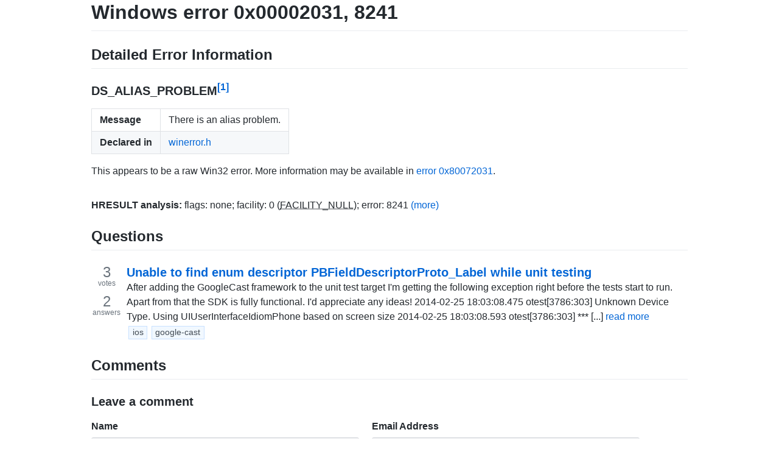

--- FILE ---
content_type: text/html; charset=utf-8
request_url: https://windows-hexerror.linestarve.com/0x00002031
body_size: 2277
content:
<!DOCTYPE html><html lang="en"><head><title>Windows error 0x00002031, 8241: DS_ALIAS_PROBLEM</title><link rel="stylesheet" href="/assets/main-css-J70jL4xZ9XDhEm610THio-liXvZQr6xchX4qGk0EF54.css" integrity="sha256-J70jL4xZ9XDhEm610THio+liXvZQr6xchX4qGk0EF54="/><script async src="//pagead2.googlesyndication.com/pagead/js/adsbygoogle.js"></script><script>(adsbygoogle = window.adsbygoogle || []).push({
	google_ad_client: "ca-pub-1525579576977352",
	enable_page_level_ads: true
});
</script></head><body><div class="container markdown-body"><h1>Windows error 0x00002031, 8241</h1><h2 id="error-info" data-for-hex="00002031">Detailed Error Information</h2><h3>DS_ALIAS_PROBLEM<sup class="citeref"><a href="#cite1">[1]</a></sup></h3><table><tr><th>Message</th><td class="ws-pre-wrap">There is an alias problem.</td></tr><tr><th>Declared in</th><td><a href="/browse/headers/winerror.h">winerror.h</a></td></tr></table><p>This appears to be a raw Win32 error. More information may be available in <a href="/0x80072031">error 0x80072031</a>.</p><div id="hresult-analysis" data-parsed="{&quot;type&quot;:&quot;hresult&quot;,&quot;flags&quot;:{&quot;S&quot;:false,&quot;R&quot;:false,&quot;C&quot;:false,&quot;N&quot;:false,&quot;X&quot;:false},&quot;facility&quot;:0,&quot;error&quot;:8241,&quot;citations&quot;:[&quot;https://msdn.microsoft.com/en-us/library/cc231198.aspx&quot;],&quot;facilityInfo&quot;:{&quot;name&quot;:&quot;FACILITY_NULL&quot;,&quot;description&quot;:&quot;The default facility code.&quot;,&quot;citations&quot;:[&quot;https://msdn.microsoft.com/en-us/library/cc231198.aspx&quot;,&quot;winerror.h from Windows SDK 10.0.14393.0&quot;]}}"><h3>HRESULT analysis<sup class="citeref"><a href="#cite2">[2]</a></sup></h3><div class="flash flash-warn mb-2">This is probably not the correct interpretation of this error.
The Win32 error above is more likely to indicate the actual problem.</div><table><tr><th rowspan="5">Flags</th><th>Severity</th><td>Success<p>This code indicates success, rather than an error.
This may not be the correct interpretation of this code,
or possibly the program is handling errors incorrectly.</p></td></tr><tr><th>Reserved (R)</th><td>false</td></tr><tr><th>Origin</th><td>Microsoft</td></tr><tr><th>NTSTATUS</th><td>false</td></tr><tr><th>Reserved (X)</th><td>false</td></tr><tr><th rowspan="3">Facility</th><th>Code</th><td>0 (0x000)</td></tr><tr><th>Name</th><td><a href="/browse/facilities/0">FACILITY_NULL</a><sup class="citeref"><a href="#cite2">[2]</a></sup><sup class="citeref"><a href="#cite1">[1]</a></sup></td></tr><tr><th>Description</th><td>The default facility code.<sup class="citeref"><a href="#cite2">[2]</a></sup><sup class="citeref"><a href="#cite1">[1]</a></sup></td></tr><tr><th colspan="2">Error Code</th><td>8241 (0x2031)</td></tr></table></div><h2>Questions</h2><div class="qa-container q-summary first-of-type"><div class="qa-sidebar"><div class="qa-voteinfo"><div>3<small>votes</small></div><div>2<small>answers</small></div></div></div><div class="qa-body has-tags"><h3><a href="/q/so22022511-unable-to-find-enum-descriptor-pbfielddescriptorprotolabel-while-unit-testing">Unable to find enum descriptor PBFieldDescriptorProto_Label while unit testing</a></h3>After adding the GoogleCast framework to the unit test target I'm getting the following exception right before the tests start to run. Apart from that the SDK is fully functional. I'd appreciate any ideas! 2014-02-25 18:03:08.475 otest[3786:303] Unknown Device Type. Using UIUserInterfaceIdiomPhone based on screen size 2014-02-25 18:03:08.593 otest[3786:303] *** [...] <a href="/q/so22022511-unable-to-find-enum-descriptor-pbfielddescriptorprotolabel-while-unit-testing">read more</a><div class="tags"><div class="tag">ios</div><div class="tag">google-cast</div></div></div></div><h2>Comments</h2><h3>Leave a comment</h3><form action="/comment" method="POST"><input type="hidden" name="slug" value="0x00002031"><div class="commentform-top"><dl class="form-group comment-sugar"><dt><label for="sugar">Leave this blank</label></dt><dd><input class="form-control" id="sugar" type="text" name="sugar"></dd></dl><dl class="form-group"><dt><label for="name">Name</label></dt><dd><input class="form-control" id="name" type="text" name="name" required></dd></dl><dl class="form-group"><dt><label for="email">Email Address</label></dt><dd><input class="form-control" id="email" type="email" name="email" required></dd></dl></div><dl class="form-group"><dt><label for="comment">Comment</label> <small>(plain text only)</small></dt><dd><textarea class="form-control" id="comment" name="comment" required></textarea></dd></dl><input class="btn comment-submit" type="submit" value="Post comment"></form><h2>Sources</h2><ol class="citations"><li id="cite1">winerror.h from Windows SDK 10.0.14393.0</li><li id="cite2"><a href="https://msdn.microsoft.com/en-us/library/cc231198.aspx">https://msdn.microsoft.com/en-us/library/cc231198.aspx</a></li></ol><hr><p class="container">User contributions licensed under <a href="https://creativecommons.org/licenses/by-sa/3.0/">CC BY-SA 3.0</a></p><script type="text/javascript" src="/assets/vend-js-ECgNvG-oXgP7Ca24MRcZ831qDcNq2M5AahAhJRksgtI.js" integrity="sha256-ECgNvG+oXgP7Ca24MRcZ831qDcNq2M5AahAhJRksgtI="></script><script type="text/javascript" src="/assets/cust-js-ZONKvaIwPRDoYEqWdyhagYZfqo_vT6evY1jwUSHh31o.js" integrity="sha256-ZONKvaIwPRDoYEqWdyhagYZfqo/vT6evY1jwUSHh31o="></script><script src="https://analytics.linestarve.com/piwik.js"></script><noscript><p><img src="https://analytics.linestarve.com/piwik.php?idsite=6&amp;rec=1" style="border:0;" alt=""></p></noscript></div></body></html>

--- FILE ---
content_type: text/html; charset=utf-8
request_url: https://www.google.com/recaptcha/api2/aframe
body_size: 269
content:
<!DOCTYPE HTML><html><head><meta http-equiv="content-type" content="text/html; charset=UTF-8"></head><body><script nonce="bTO8ggKPwMPVOBJUjvBcYg">/** Anti-fraud and anti-abuse applications only. See google.com/recaptcha */ try{var clients={'sodar':'https://pagead2.googlesyndication.com/pagead/sodar?'};window.addEventListener("message",function(a){try{if(a.source===window.parent){var b=JSON.parse(a.data);var c=clients[b['id']];if(c){var d=document.createElement('img');d.src=c+b['params']+'&rc='+(localStorage.getItem("rc::a")?sessionStorage.getItem("rc::b"):"");window.document.body.appendChild(d);sessionStorage.setItem("rc::e",parseInt(sessionStorage.getItem("rc::e")||0)+1);localStorage.setItem("rc::h",'1769497849812');}}}catch(b){}});window.parent.postMessage("_grecaptcha_ready", "*");}catch(b){}</script></body></html>